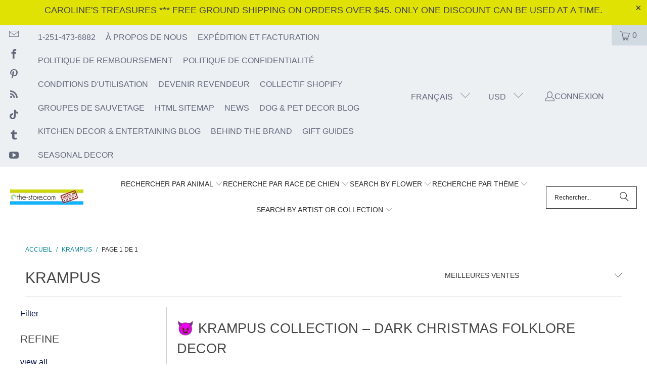

--- FILE ---
content_type: text/javascript; charset=utf-8
request_url: https://www.the-store.com/web-pixels@fcfee988w5aeb613cpc8e4bc33m6693e112/web-pixel-6652026@34ad157958823915625854214640f0bf/sandbox/worker.modern.js
body_size: -551
content:
importScripts('https://www.the-store.com/cdn/wpm/sfcfee988w5aeb613cpc8e4bc33m6693e112m.js');
globalThis.shopify = self.webPixelsManager.createShopifyExtend('6652026', 'APP');
importScripts('/web-pixels/strict/app/web-pixel-6652026@34ad157958823915625854214640f0bf.js');
